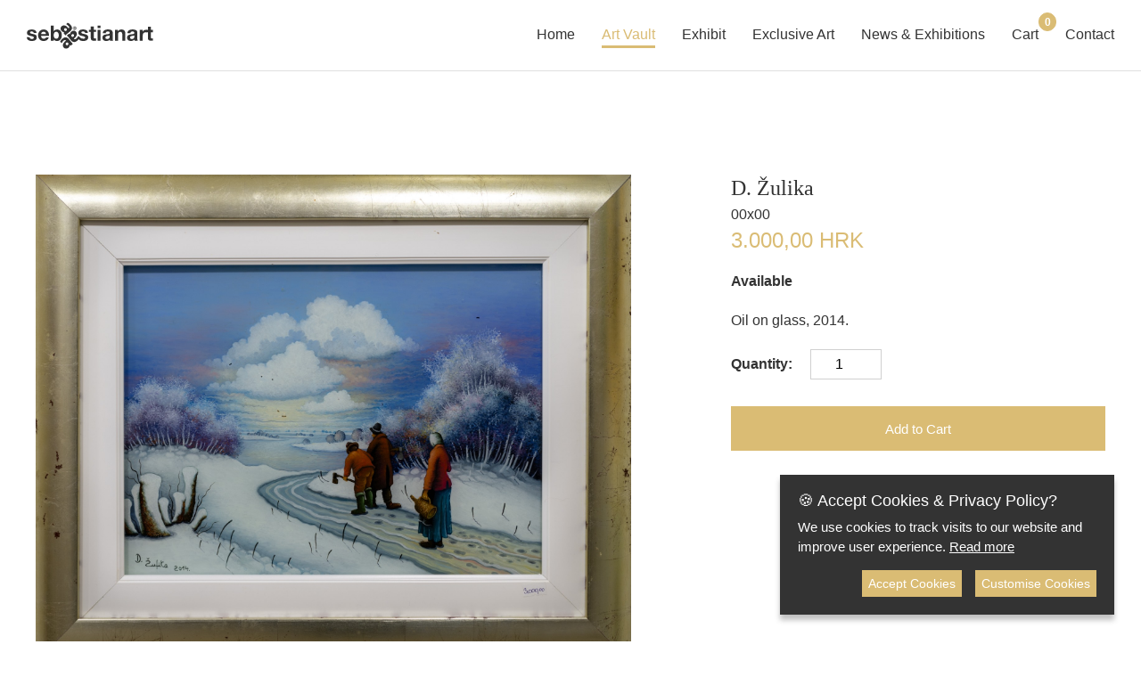

--- FILE ---
content_type: text/html; charset=utf-8
request_url: https://www.sebastianart.net/art-shop/paintings/95
body_size: 8343
content:

<!DOCTYPE html>
<html lang="en">
<head>

	<!-- Meta -->
	<meta charset="utf-8" />
	<meta name="viewport" content="width=device-width, initial-scale=1, shrink-to-fit=no">
	<meta name="description" content="Oil on glass, 2014." />
	<meta name="robots" content="index, follow">
			<link rel="canonical" href="https://www.sebastianart.net/art-shop/paintings/95">
	<meta name="author" content="Orko I.T.">
	<title>D. &#x17D;ulika Painting | Croatian Naive Art | Naive Art Gallery</title>

			<!-- Open graph -->
			<meta property="og:type" content="website">
			<meta property="og:image" content="https://www.sebastianart.net/images/default/shop/big/Grupa2/00007.jpg">
			<meta property="og:title" content="D. &#x17D;ulika Painting | Croatian Naive Art | Naive Art Gallery">
			<meta property="og:description" content="Oil on glass, 2014.">
			<meta property="og:url" content="http://www.sebastianart.net/art-shop/paintings/95">

	<!-- Favico -->
	<link rel="icon" href="/favicon.png" type="image/x-icon" />

	<!-- Styles -->
	<link rel='dns-prefetch' href='//fonts.googleapis.com' />
	<link href="https://fonts.googleapis.com/css?family=Frank+Ruhl+Libre:400,900" rel="stylesheet">
	<link href="/styles/shop/bundle/shopitem.min.css?v=rIgejGlgpzEwwOlaY-n-uFgo0WWLhLUDyMnbsFkj-rY" rel="stylesheet" />

	<!-- Global site tag (gtag.js) - Google Analytics -->
	<script async src="https://www.googletagmanager.com/gtag/js?id=UA-136029449-1" nonce="5P8YVLoriJWse7&#x2B;g5K1yzr8OgTqbHJPH&#x2B;XrU27/FJpY="></script>
	<script nonce="5P8YVLoriJWse7&#x2B;g5K1yzr8OgTqbHJPH&#x2B;XrU27/FJpY=">
		window.dataLayer = window.dataLayer || [];
		function gtag() { dataLayer.push(arguments); }
		gtag('js', new Date());
		gtag('config', 'UA-136029449-1');
	</script>

	<!-- Script specific -->
	<script src="/scripts/shop/bundle/shopitem.min.js?v=c9fNH1VAauWVAXrZybeuwb-h2CPa7UmweZ-wm7QOddY"></script>

</head>

<body>

	<!-- Render message box -->
	

<!-- Message box ok -->
<div class="message-box">
	<div class="message-box-content">
		<p class="message-title h2"></p>
		<p class="message-content"></p>
		<div class="art-button ok"><p class="white">OK</p></div>
	</div>
</div>

<!-- Message box cart -->
<div class="message-box-cart">
	<div class="message-box-content">
		<p class="message-title h2"></p>
		<p class="message-content"></p>
		<div class="art-button vc"><p class="white">View cart</p></div>
		<div class="art-button cs dark-border"><p class="white">Continue shopping</p></div>
	</div>
</div>

	<!-- Render navigation bar -->
	

<!-- Global desktop menu -->
<nav class="izbornik-desktop">

	<!-- Vidljivi izbornik -->
	<div class="izbornik-inner">

		<!-- Logo -->
		<div class="izbornik-logo">

			<!-- Logo link -->
			<a href="/">

				<!-- Svg logo -->
				<svg width="142px" height="30px" viewBox="0 0 142 30" version="1.1" xmlns="http://www.w3.org/2000/svg" xmlns:xlink="http://www.w3.org/1999/xlink">
					<title>Sebatian Art Gallery</title>
					<defs>
						<polygon id="path-1" points="0.8485 0.0563 8.733 0.0563 8.733 16.1553 0.8485 16.1553"></polygon>
						<polygon id="path-3" points="0 0.4045 11.3749 0.4045 11.3749 13.3455 0 13.3455"></polygon>
						<polygon id="path-5" points="0 29.36 141.733 29.36 141.733 0 0 0"></polygon>
					</defs>
					<g id="Page-1" stroke="none" stroke-width="1" fill="none" fill-rule="evenodd">
						<g id="Shop-2-1920" transform="translate(-30.000000, -37.000000)">
							<g id="logo" transform="translate(30.000000, 37.310992)">
								<path d="M112.9305,11.8722 C113.1205,8.7142 115.9465,7.7642 118.7015,7.7642 C121.1465,7.7642 124.0915,8.3102 124.0915,11.2552 L124.0915,17.6432 C124.0915,18.7582 124.2095,19.8742 124.5185,20.3722 L121.0995,20.3722 C120.9805,19.9932 120.8855,19.5892 120.8625,19.1862 C119.7935,20.3022 118.2255,20.7052 116.7295,20.7052 C114.4035,20.7052 112.5505,19.5412 112.5505,17.0252 C112.5505,14.2472 114.6395,13.6062 116.7295,13.2972 C118.7965,13.0122 120.7185,13.0602 120.7185,11.6822 C120.7185,10.2342 119.7215,10.0202 118.5345,10.0202 C117.2525,10.0202 116.4205,10.5422 116.3015,11.8722 L112.9305,11.8722 Z M120.7185,14.3662 C120.1495,14.8642 118.9625,14.8882 117.9165,15.0782 C116.8725,15.2922 115.9225,15.6482 115.9225,16.8822 C115.9225,18.1412 116.8965,18.4502 117.9895,18.4502 C120.6245,18.4502 120.7185,16.3602 120.7185,15.6242 L120.7185,14.3662 Z" id="Fill-1" fill="#FFFFFF"></path>
								<path d="M126.702,8.0963 L129.908,8.0963 L129.908,10.3763 L129.955,10.3763 C130.573,8.8323 132.235,8.0963 133.874,8.0963 L134.609,8.0963 L134.609,10.8983 L133.398,10.8983 C130.93,10.8983 130.074,12.6793 130.074,14.8403 L130.074,20.3733 L126.702,20.3733 L126.702,8.0963 Z" id="Fill-3" fill="#FFFFFF"></path>
								<g id="Group-7" transform="translate(133.000000, 4.360000)">
									<mask id="mask-2" fill="white">
										<use xlink:href="#path-1"></use>
									</mask>
									<g id="Clip-6"></g>
									<path d="M6.2625,3.7363 L8.7335,3.7363 L8.7335,6.5383 L6.2625,6.5383 L6.2625,12.0713 C6.2625,13.2123 6.5485,13.4963 7.6875,13.4963 C8.0435,13.4963 8.3765,13.4723 8.7335,13.4013 L8.7335,16.0363 C8.1625,16.1323 7.4265,16.1553 6.7615,16.1553 C4.6965,16.1553 2.8905,15.6803 2.8905,13.2343 L2.8905,6.5383 L0.8485,6.5383 L0.8485,3.7363 L2.8905,3.7363 L2.8905,0.0563 L6.2625,0.0563 L6.2625,3.7363 Z" id="Fill-5" fill="#FFFFFF" mask="url(#mask-2)"></path>
								</g>
								<path d="M53.7581,4.3263 C54.8261,4.3263 55.7771,5.0943 55.7771,6.2873 C55.7771,7.4863 54.8261,8.2603 53.7581,8.2603 C52.6911,8.2603 51.7391,7.4863 51.7391,6.2873 C51.7391,5.0943 52.6911,4.3263 53.7581,4.3263 Z M53.7581,7.8393 C54.5731,7.8393 55.2411,7.1873 55.2411,6.2873 C55.2411,5.3943 54.5731,4.7473 53.7581,4.7473 C52.9321,4.7473 52.2751,5.3943 52.2751,6.2873 C52.2751,7.1873 52.9321,7.8393 53.7581,7.8393 Z M52.9751,5.1833 L53.8051,5.1833 C54.3581,5.1833 54.6681,5.3563 54.6681,5.8353 C54.6681,6.2403 54.4151,6.3983 54.0891,6.4243 L54.6781,7.3863 L54.2211,7.3863 L53.6851,6.4453 L53.4111,6.4453 L53.4111,7.3863 L52.9751,7.3863 L52.9751,5.1833 Z M53.4111,6.1043 L53.8001,6.1043 C54.0471,6.1043 54.2311,6.0663 54.2311,5.7983 C54.2311,5.5623 53.9791,5.5253 53.7791,5.5253 L53.4111,5.5253 L53.4111,6.1043 Z" id="Fill-8" fill="#FFFFFF"></path>
								<g id="Group-12" transform="translate(0.000000, 7.360000)">
									<mask id="mask-4" fill="white">
										<use xlink:href="#path-3"></use>
									</mask>
									<g id="Clip-11"></g>
									<path d="M3.2059,9.0235 C3.2299,10.4965 4.4649,11.0895 5.7939,11.0895 C6.7679,11.0895 8.0029,10.7105 8.0029,9.5225 C8.0029,8.5025 6.6019,8.1465 4.1799,7.6235 C2.2329,7.1955 0.2849,6.5065 0.2849,4.3455 C0.2849,1.2115 2.9919,0.4045 5.6279,0.4045 C8.3119,0.4045 10.7809,1.3075 11.0419,4.3215 L7.8369,4.3215 C7.7419,3.0165 6.7439,2.6605 5.5329,2.6605 C4.7729,2.6605 3.6569,2.8025 3.6569,3.7995 C3.6569,5.0105 5.5569,5.1765 7.4799,5.6275 C9.4509,6.0805 11.3749,6.7925 11.3749,9.0725 C11.3749,12.3005 8.5729,13.3455 5.7709,13.3455 C2.9209,13.3455 0.1429,12.2775 -0.0001,9.0235 L3.2059,9.0235 Z" id="Fill-10" fill="#FFFFFF" mask="url(#mask-4)"></path>
								</g>
								<path d="M16.1224,15.0544 C16.2174,17.1914 17.2624,18.1644 19.1384,18.1644 C20.4924,18.1644 21.5844,17.3334 21.7974,16.5744 L24.7664,16.5744 C23.8164,19.4714 21.7974,20.7054 19.0194,20.7054 C15.1494,20.7054 12.7504,18.0464 12.7504,14.2474 C12.7504,10.5664 15.2914,7.7644 19.0194,7.7644 C23.1984,7.7644 25.2174,11.2794 24.9794,15.0544 L16.1224,15.0544 Z M21.6074,12.9174 C21.2994,11.2074 20.5624,10.3054 18.9244,10.3054 C16.7874,10.3054 16.1704,11.9674 16.1224,12.9174 L21.6074,12.9174 Z" id="Fill-13" fill="#FFFFFF"></path>
								<path d="M26.9735,3.4186 L30.3455,3.4186 L30.3455,9.5926 L30.3925,9.5926 C31.2235,8.3336 32.7435,7.7646 34.2635,7.7646 C36.7095,7.7646 39.3455,9.7346 39.3455,14.2236 C39.3455,18.7346 36.7095,20.7056 34.2635,20.7056 C32.4585,20.7056 30.9625,20.1596 30.2265,18.8066 L30.1785,18.8066 L30.1785,20.3736 L26.9735,20.3736 L26.9735,3.4186 Z M33.0995,10.3046 C31.1055,10.3046 30.2265,12.1806 30.2265,14.2466 C30.2265,16.2886 31.1055,18.1646 33.0995,18.1646 C35.0945,18.1646 35.9735,16.2886 35.9735,14.2466 C35.9735,12.1806 35.0945,10.3046 33.0995,10.3046 Z" id="Fill-15" fill="#FFFFFF"></path>
								<path d="M59.8582,16.7165 C61.1122,17.8865 61.9032,17.9875 63.1532,18.0915 C64.2352,18.1835 65.6062,18.0705 65.6062,16.8825 C65.6062,15.8625 64.2052,15.5065 61.7832,14.9835 C59.8352,14.5555 57.8882,13.8665 57.8882,11.7055 C57.8882,8.5715 60.5952,7.7645 63.2312,7.7645 C65.9142,7.7645 68.3842,8.6675 68.6452,11.6815 L65.4392,11.6815 C65.3442,10.3765 64.3472,10.0205 63.1362,10.0205 C62.3762,10.0205 61.2602,10.1625 61.2602,11.1595 C61.2602,12.3705 63.1602,12.5365 65.0832,12.9875 C67.0542,13.4405 68.9772,14.1525 68.9772,16.4325 C68.9772,19.6605 66.1752,20.7055 63.3742,20.7055 C60.5242,20.7055 57.7462,19.6375 57.6032,16.3835 L59.8582,16.7165 Z" id="Fill-17" fill="#FFFFFF"></path>
								<path d="M75.2215,8.0963 L77.6905,8.0963 L77.6905,10.3523 L75.2215,10.3523 L75.2215,16.4313 C75.2215,17.5723 75.5065,17.8563 76.6465,17.8563 C77.0025,17.8563 77.3345,17.8323 77.6905,17.7613 L77.6905,20.3973 C77.1215,20.4923 76.3845,20.5153 75.7195,20.5153 C73.6545,20.5153 71.8495,20.0413 71.8495,17.5953 L71.8495,10.3523 L69.8075,10.3523 L69.8075,8.0963 L71.8495,8.0963 L71.8495,4.4163 L75.2215,4.4163 L75.2215,8.0963 Z" id="Fill-19" fill="#FFFFFF"></path>
								<mask id="mask-6" fill="white">
									<use xlink:href="#path-5"></use>
								</mask>
								<g id="Clip-22"></g>
								<path d="M79.399,6.197 L82.771,6.197 L82.771,3.419 L79.399,3.419 L79.399,6.197 Z M79.4,20.374 L82.772,20.374 L82.772,8.097 L79.4,8.097 L79.4,20.374 Z" id="Fill-21" fill="#FFFFFF" mask="url(#mask-6)"></path>
								<path d="M85.2879,11.8727 C85.4779,8.7147 88.3039,7.7647 91.0589,7.7647 C93.5049,7.7647 96.4489,8.3107 96.4489,11.2547 L96.4489,17.6427 C96.4489,18.7587 96.5679,19.8747 96.8759,20.3737 L93.4569,20.3737 C93.3379,19.9937 93.2429,19.5897 93.2189,19.1847 C92.1509,20.3027 90.5839,20.7057 89.0879,20.7057 C86.7609,20.7057 84.9089,19.5427 84.9089,17.0247 C84.9089,14.2467 86.9979,13.6057 89.0879,13.2977 C91.1539,13.0117 93.0769,13.0597 93.0769,11.6827 C93.0769,10.2347 92.0799,10.0207 90.8919,10.0207 C89.6099,10.0207 88.7789,10.5427 88.6599,11.8727 L85.2879,11.8727 Z M93.0769,14.3657 C92.5069,14.8647 91.3199,14.8877 90.2749,15.0777 C89.2299,15.2917 88.2799,15.6477 88.2799,16.8827 C88.2799,18.1417 89.2539,18.4497 90.3469,18.4497 C92.9819,18.4497 93.0769,16.3607 93.0769,15.6247 L93.0769,14.3657 Z" id="Fill-23" fill="#FFFFFF" mask="url(#mask-6)"></path>
								<path d="M99.0594,8.0963 L102.2654,8.0963 L102.2654,9.8063 L102.3364,9.8063 C103.1914,8.4293 104.6634,7.7643 106.0884,7.7643 C109.6744,7.7643 110.5774,9.7823 110.5774,12.8223 L110.5774,20.3733 L107.2054,20.3733 L107.2054,13.4393 C107.2054,11.4213 106.6104,10.4233 105.0434,10.4233 C103.2144,10.4233 102.4314,11.4443 102.4314,13.9373 L102.4314,20.3733 L99.0594,20.3733 L99.0594,8.0963 Z" id="Fill-24" fill="#FFFFFF" mask="url(#mask-6)"></path>
								<path d="M49.866,21.9069 L47.333,18.7329 C45.63,16.5979 43.262,15.5729 40.236,17.9859 C38.584,19.3039 37.711,20.7609 37.361,21.6169 L39.317,23.0029 C39.63,22.1769 40.362,21.0749 41.29,20.3349 C42.682,19.2239 43.491,19.7049 43.875,20.1859 L43.964,20.2979 C40.753,22.8589 39.526,25.6619 41.406,28.0179 C42.561,29.4679 44.723,29.9289 46.561,28.4639 C47.637,27.6039 48.254,26.4739 48.271,25.2759 L48.326,25.2309 L49.219,26.0089 L51.762,23.9789 C51.251,23.5659 50.547,22.7609 49.866,21.9069 M46.552,24.7049 C46.098,25.4749 45.143,25.7549 44.418,25.3289 C43.693,24.9009 43.474,23.9299 43.928,23.1599 C44.382,22.3879 45.337,22.1089 46.062,22.5359 C46.786,22.9629 47.006,23.9329 46.552,24.7049" id="Fill-25" fill="#FFFFFF" mask="url(#mask-6)"></path>
								<path d="M46.9349,16.5602 L49.4679,19.7342 C51.1709,21.8692 53.5389,22.8952 56.5649,20.4822 C58.2169,19.1642 59.0219,18.0442 59.8579,16.7162 L57.8499,14.9352 C57.5369,15.7612 56.4389,17.3912 55.5109,18.1322 C54.1189,19.2432 53.3109,18.7632 52.9259,18.2812 L52.8369,18.1692 C56.0479,15.6072 57.2749,12.8062 55.3949,10.4492 C54.2399,9.0002 52.0779,8.5382 50.2409,10.0032 C49.1639,10.8632 48.5469,11.9932 48.5299,13.1902 L48.4749,13.2352 L47.5819,12.4582 L45.0389,14.4892 C45.5499,14.9002 46.2539,15.7062 46.9349,16.5602 M50.2489,13.7632 C50.7029,12.9922 51.6589,12.7122 52.3829,13.1402 C53.1079,13.5652 53.3269,14.5372 52.8729,15.3082 C52.4189,16.0802 51.4639,16.3592 50.7389,15.9312 C50.0149,15.5042 49.7949,14.5342 50.2489,13.7632" id="Fill-26" fill="#FFFFFF" mask="url(#mask-6)"></path>
								<path d="M45.4315,12.505 L48.6055,9.972 C50.7405,8.269 51.7665,5.901 49.3525,2.876 C48.0345,1.224 46.5785,0.35 45.7215,0 L44.3365,1.957 C45.1625,2.269 46.2635,3.001 47.0035,3.929 C48.1145,5.321 47.6345,6.129 47.1525,6.514 L47.0415,6.603 C44.4795,3.392 41.6765,2.165 39.3195,4.046 C37.8715,5.201 37.4085,7.362 38.8755,9.2 C39.7345,10.276 40.8645,10.893 42.0625,10.91 L42.1065,10.965 L41.3305,11.858 L43.3595,14.401 C43.7725,13.89 44.5775,13.186 45.4315,12.505 M42.6345,9.191 C41.8635,8.737 41.5845,7.782 42.0105,7.057 C42.4365,6.332 43.4085,6.113 44.1795,6.567 C44.9505,7.021 45.2295,7.976 44.8025,8.701 C44.3765,9.426 43.4055,9.645 42.6345,9.191" id="Fill-27" fill="#FFFFFF" mask="url(#mask-6)"></path>
							</g>
						</g>
					</g>
				</svg>

			</a>

		</div>

		<!-- Linkovi -->
		<div class="izbornik-linkovi">
			<a class="" href="/">Home</a>
			<a class="active" href="/art-shop">Art Vault</a>
			<a class="" href="/exhibit">Exhibit</a>
			<a class="" href="/exclusive-art">Exclusive Art</a>
			<a class="" href="/news-and-exhibitions">News &amp; Exhibitions</a>
			<a class="" href="/cart">
				Cart  <p class="cart-number">0</p>			</a>
			<a class="" href="/contact">Contact</a>


		</div>

	</div>

</nav>

<!-- Global desktop mobile -->
<nav class="izbornik-mobile">

	<!-- Vidljivi izbornik -->
	<div class="izbornik-inner">

		<!-- Linkovi -->
		<div class="izbornik-linkovi">
			<a class="" href="/">Home</a>
			<a class="active" href="/art-shop">Shop</a>
			<a class="" href="/exhibit">Exhibit</a>
			<a class="" href="/exclusive-art">Exclusive Art</a>
			<a class="" href="/news-and-exhibitions">News &amp; Exhibitions</a>
			<a class="" href="/cart">Cart</a>
			<a class="" href="/contact">Contact</a>


			<!-- Svg close -->
			<a class="svg-close">
				<svg width="18px" height="18px" viewBox="0 0 18 18" version="1.1" xmlns="http://www.w3.org/2000/svg" xmlns:xlink="http://www.w3.org/1999/xlink">
					<title>Close menu</title>
					<defs></defs>
					<g id="Page-1" stroke="none" stroke-width="1" fill="none" fill-rule="evenodd">
						<g id="Navigation-360" transform="translate(-325.000000, -28.000000)" fill="#FFFFFF" fill-rule="nonzero">
							<g id="ic_close-" transform="translate(325.000000, 28.000000)">
								<path d="M10.909125,9 L16.678125,3.231 L17.8678125,2.0413125 C18.0433125,1.8658125 18.0433125,1.580625 17.8678125,1.405125 L16.594875,0.1321875 C16.419375,-0.0433125 16.1341875,-0.0433125 15.9586875,0.1321875 L9,7.090875 L2.0413125,0.131625 C1.8658125,-0.043875 1.580625,-0.043875 1.405125,0.131625 L0.131625,1.4045625 C-0.043875,1.5800625 -0.043875,1.86525 0.131625,2.04075 L7.090875,9 L0.131625,15.9586875 C-0.043875,16.1341875 -0.043875,16.419375 0.131625,16.594875 L1.4045625,17.8678125 C1.5800625,18.0433125 1.86525,18.0433125 2.04075,17.8678125 L9,10.909125 L14.769,16.678125 L15.9586875,17.8678125 C16.1341875,18.0433125 16.419375,18.0433125 16.594875,17.8678125 L17.8678125,16.594875 C18.0433125,16.419375 18.0433125,16.1341875 17.8678125,15.9586875 L10.909125,9 Z" id="Shape"></path>
							</g>
						</g>
					</g>
				</svg>
			</a>

		</div>

		<!-- Logo -->
		<a href="/">
			<svg class="izbornik-logo" width="142px" height="30px" viewBox="0 0 142 30" version="1.1" xmlns="http://www.w3.org/2000/svg" xmlns:xlink="http://www.w3.org/1999/xlink">
				<title>Sebastian Art Gallery</title>
				<defs>
					<polygon id="path-1" points="0.8485 0.0563 8.733 0.0563 8.733 16.1553 0.8485 16.1553"></polygon>
					<polygon id="path-3" points="0 0.4045 11.3749 0.4045 11.3749 13.3455 0 13.3455"></polygon>
					<polygon id="path-5" points="0 29.36 141.733 29.36 141.733 0 0 0"></polygon>
				</defs>
				<g id="Page-1" stroke="none" stroke-width="1" fill="none" fill-rule="evenodd">
					<g id="Shop-2-1920" transform="translate(-30.000000, -37.000000)">
						<g id="logo" transform="translate(30.000000, 37.310992)">
							<path d="M112.9305,11.8722 C113.1205,8.7142 115.9465,7.7642 118.7015,7.7642 C121.1465,7.7642 124.0915,8.3102 124.0915,11.2552 L124.0915,17.6432 C124.0915,18.7582 124.2095,19.8742 124.5185,20.3722 L121.0995,20.3722 C120.9805,19.9932 120.8855,19.5892 120.8625,19.1862 C119.7935,20.3022 118.2255,20.7052 116.7295,20.7052 C114.4035,20.7052 112.5505,19.5412 112.5505,17.0252 C112.5505,14.2472 114.6395,13.6062 116.7295,13.2972 C118.7965,13.0122 120.7185,13.0602 120.7185,11.6822 C120.7185,10.2342 119.7215,10.0202 118.5345,10.0202 C117.2525,10.0202 116.4205,10.5422 116.3015,11.8722 L112.9305,11.8722 Z M120.7185,14.3662 C120.1495,14.8642 118.9625,14.8882 117.9165,15.0782 C116.8725,15.2922 115.9225,15.6482 115.9225,16.8822 C115.9225,18.1412 116.8965,18.4502 117.9895,18.4502 C120.6245,18.4502 120.7185,16.3602 120.7185,15.6242 L120.7185,14.3662 Z" id="Fill-1" fill="#FFFFFF"></path>
							<path d="M126.702,8.0963 L129.908,8.0963 L129.908,10.3763 L129.955,10.3763 C130.573,8.8323 132.235,8.0963 133.874,8.0963 L134.609,8.0963 L134.609,10.8983 L133.398,10.8983 C130.93,10.8983 130.074,12.6793 130.074,14.8403 L130.074,20.3733 L126.702,20.3733 L126.702,8.0963 Z" id="Fill-3" fill="#FFFFFF"></path>
							<g id="Group-7" transform="translate(133.000000, 4.360000)">
								<mask id="mask-2" fill="white">
									<use xlink:href="#path-1"></use>
								</mask>
								<g id="Clip-6"></g>
								<path d="M6.2625,3.7363 L8.7335,3.7363 L8.7335,6.5383 L6.2625,6.5383 L6.2625,12.0713 C6.2625,13.2123 6.5485,13.4963 7.6875,13.4963 C8.0435,13.4963 8.3765,13.4723 8.7335,13.4013 L8.7335,16.0363 C8.1625,16.1323 7.4265,16.1553 6.7615,16.1553 C4.6965,16.1553 2.8905,15.6803 2.8905,13.2343 L2.8905,6.5383 L0.8485,6.5383 L0.8485,3.7363 L2.8905,3.7363 L2.8905,0.0563 L6.2625,0.0563 L6.2625,3.7363 Z" id="Fill-5" fill="#FFFFFF" mask="url(#mask-2)"></path>
							</g>
							<path d="M53.7581,4.3263 C54.8261,4.3263 55.7771,5.0943 55.7771,6.2873 C55.7771,7.4863 54.8261,8.2603 53.7581,8.2603 C52.6911,8.2603 51.7391,7.4863 51.7391,6.2873 C51.7391,5.0943 52.6911,4.3263 53.7581,4.3263 Z M53.7581,7.8393 C54.5731,7.8393 55.2411,7.1873 55.2411,6.2873 C55.2411,5.3943 54.5731,4.7473 53.7581,4.7473 C52.9321,4.7473 52.2751,5.3943 52.2751,6.2873 C52.2751,7.1873 52.9321,7.8393 53.7581,7.8393 Z M52.9751,5.1833 L53.8051,5.1833 C54.3581,5.1833 54.6681,5.3563 54.6681,5.8353 C54.6681,6.2403 54.4151,6.3983 54.0891,6.4243 L54.6781,7.3863 L54.2211,7.3863 L53.6851,6.4453 L53.4111,6.4453 L53.4111,7.3863 L52.9751,7.3863 L52.9751,5.1833 Z M53.4111,6.1043 L53.8001,6.1043 C54.0471,6.1043 54.2311,6.0663 54.2311,5.7983 C54.2311,5.5623 53.9791,5.5253 53.7791,5.5253 L53.4111,5.5253 L53.4111,6.1043 Z" id="Fill-8" fill="#FFFFFF"></path>
							<g id="Group-12" transform="translate(0.000000, 7.360000)">
								<mask id="mask-4" fill="white">
									<use xlink:href="#path-3"></use>
								</mask>
								<g id="Clip-11"></g>
								<path d="M3.2059,9.0235 C3.2299,10.4965 4.4649,11.0895 5.7939,11.0895 C6.7679,11.0895 8.0029,10.7105 8.0029,9.5225 C8.0029,8.5025 6.6019,8.1465 4.1799,7.6235 C2.2329,7.1955 0.2849,6.5065 0.2849,4.3455 C0.2849,1.2115 2.9919,0.4045 5.6279,0.4045 C8.3119,0.4045 10.7809,1.3075 11.0419,4.3215 L7.8369,4.3215 C7.7419,3.0165 6.7439,2.6605 5.5329,2.6605 C4.7729,2.6605 3.6569,2.8025 3.6569,3.7995 C3.6569,5.0105 5.5569,5.1765 7.4799,5.6275 C9.4509,6.0805 11.3749,6.7925 11.3749,9.0725 C11.3749,12.3005 8.5729,13.3455 5.7709,13.3455 C2.9209,13.3455 0.1429,12.2775 -0.0001,9.0235 L3.2059,9.0235 Z" id="Fill-10" fill="#FFFFFF" mask="url(#mask-4)"></path>
							</g>
							<path d="M16.1224,15.0544 C16.2174,17.1914 17.2624,18.1644 19.1384,18.1644 C20.4924,18.1644 21.5844,17.3334 21.7974,16.5744 L24.7664,16.5744 C23.8164,19.4714 21.7974,20.7054 19.0194,20.7054 C15.1494,20.7054 12.7504,18.0464 12.7504,14.2474 C12.7504,10.5664 15.2914,7.7644 19.0194,7.7644 C23.1984,7.7644 25.2174,11.2794 24.9794,15.0544 L16.1224,15.0544 Z M21.6074,12.9174 C21.2994,11.2074 20.5624,10.3054 18.9244,10.3054 C16.7874,10.3054 16.1704,11.9674 16.1224,12.9174 L21.6074,12.9174 Z" id="Fill-13" fill="#FFFFFF"></path>
							<path d="M26.9735,3.4186 L30.3455,3.4186 L30.3455,9.5926 L30.3925,9.5926 C31.2235,8.3336 32.7435,7.7646 34.2635,7.7646 C36.7095,7.7646 39.3455,9.7346 39.3455,14.2236 C39.3455,18.7346 36.7095,20.7056 34.2635,20.7056 C32.4585,20.7056 30.9625,20.1596 30.2265,18.8066 L30.1785,18.8066 L30.1785,20.3736 L26.9735,20.3736 L26.9735,3.4186 Z M33.0995,10.3046 C31.1055,10.3046 30.2265,12.1806 30.2265,14.2466 C30.2265,16.2886 31.1055,18.1646 33.0995,18.1646 C35.0945,18.1646 35.9735,16.2886 35.9735,14.2466 C35.9735,12.1806 35.0945,10.3046 33.0995,10.3046 Z" id="Fill-15" fill="#FFFFFF"></path>
							<path d="M59.8582,16.7165 C61.1122,17.8865 61.9032,17.9875 63.1532,18.0915 C64.2352,18.1835 65.6062,18.0705 65.6062,16.8825 C65.6062,15.8625 64.2052,15.5065 61.7832,14.9835 C59.8352,14.5555 57.8882,13.8665 57.8882,11.7055 C57.8882,8.5715 60.5952,7.7645 63.2312,7.7645 C65.9142,7.7645 68.3842,8.6675 68.6452,11.6815 L65.4392,11.6815 C65.3442,10.3765 64.3472,10.0205 63.1362,10.0205 C62.3762,10.0205 61.2602,10.1625 61.2602,11.1595 C61.2602,12.3705 63.1602,12.5365 65.0832,12.9875 C67.0542,13.4405 68.9772,14.1525 68.9772,16.4325 C68.9772,19.6605 66.1752,20.7055 63.3742,20.7055 C60.5242,20.7055 57.7462,19.6375 57.6032,16.3835 L59.8582,16.7165 Z" id="Fill-17" fill="#FFFFFF"></path>
							<path d="M75.2215,8.0963 L77.6905,8.0963 L77.6905,10.3523 L75.2215,10.3523 L75.2215,16.4313 C75.2215,17.5723 75.5065,17.8563 76.6465,17.8563 C77.0025,17.8563 77.3345,17.8323 77.6905,17.7613 L77.6905,20.3973 C77.1215,20.4923 76.3845,20.5153 75.7195,20.5153 C73.6545,20.5153 71.8495,20.0413 71.8495,17.5953 L71.8495,10.3523 L69.8075,10.3523 L69.8075,8.0963 L71.8495,8.0963 L71.8495,4.4163 L75.2215,4.4163 L75.2215,8.0963 Z" id="Fill-19" fill="#FFFFFF"></path>
							<mask id="mask-6" fill="white">
								<use xlink:href="#path-5"></use>
							</mask>
							<g id="Clip-22"></g>
							<path d="M79.399,6.197 L82.771,6.197 L82.771,3.419 L79.399,3.419 L79.399,6.197 Z M79.4,20.374 L82.772,20.374 L82.772,8.097 L79.4,8.097 L79.4,20.374 Z" id="Fill-21" fill="#FFFFFF" mask="url(#mask-6)"></path>
							<path d="M85.2879,11.8727 C85.4779,8.7147 88.3039,7.7647 91.0589,7.7647 C93.5049,7.7647 96.4489,8.3107 96.4489,11.2547 L96.4489,17.6427 C96.4489,18.7587 96.5679,19.8747 96.8759,20.3737 L93.4569,20.3737 C93.3379,19.9937 93.2429,19.5897 93.2189,19.1847 C92.1509,20.3027 90.5839,20.7057 89.0879,20.7057 C86.7609,20.7057 84.9089,19.5427 84.9089,17.0247 C84.9089,14.2467 86.9979,13.6057 89.0879,13.2977 C91.1539,13.0117 93.0769,13.0597 93.0769,11.6827 C93.0769,10.2347 92.0799,10.0207 90.8919,10.0207 C89.6099,10.0207 88.7789,10.5427 88.6599,11.8727 L85.2879,11.8727 Z M93.0769,14.3657 C92.5069,14.8647 91.3199,14.8877 90.2749,15.0777 C89.2299,15.2917 88.2799,15.6477 88.2799,16.8827 C88.2799,18.1417 89.2539,18.4497 90.3469,18.4497 C92.9819,18.4497 93.0769,16.3607 93.0769,15.6247 L93.0769,14.3657 Z" id="Fill-23" fill="#FFFFFF" mask="url(#mask-6)"></path>
							<path d="M99.0594,8.0963 L102.2654,8.0963 L102.2654,9.8063 L102.3364,9.8063 C103.1914,8.4293 104.6634,7.7643 106.0884,7.7643 C109.6744,7.7643 110.5774,9.7823 110.5774,12.8223 L110.5774,20.3733 L107.2054,20.3733 L107.2054,13.4393 C107.2054,11.4213 106.6104,10.4233 105.0434,10.4233 C103.2144,10.4233 102.4314,11.4443 102.4314,13.9373 L102.4314,20.3733 L99.0594,20.3733 L99.0594,8.0963 Z" id="Fill-24" fill="#FFFFFF" mask="url(#mask-6)"></path>
							<path d="M49.866,21.9069 L47.333,18.7329 C45.63,16.5979 43.262,15.5729 40.236,17.9859 C38.584,19.3039 37.711,20.7609 37.361,21.6169 L39.317,23.0029 C39.63,22.1769 40.362,21.0749 41.29,20.3349 C42.682,19.2239 43.491,19.7049 43.875,20.1859 L43.964,20.2979 C40.753,22.8589 39.526,25.6619 41.406,28.0179 C42.561,29.4679 44.723,29.9289 46.561,28.4639 C47.637,27.6039 48.254,26.4739 48.271,25.2759 L48.326,25.2309 L49.219,26.0089 L51.762,23.9789 C51.251,23.5659 50.547,22.7609 49.866,21.9069 M46.552,24.7049 C46.098,25.4749 45.143,25.7549 44.418,25.3289 C43.693,24.9009 43.474,23.9299 43.928,23.1599 C44.382,22.3879 45.337,22.1089 46.062,22.5359 C46.786,22.9629 47.006,23.9329 46.552,24.7049" id="Fill-25" fill="#FFFFFF" mask="url(#mask-6)"></path>
							<path d="M46.9349,16.5602 L49.4679,19.7342 C51.1709,21.8692 53.5389,22.8952 56.5649,20.4822 C58.2169,19.1642 59.0219,18.0442 59.8579,16.7162 L57.8499,14.9352 C57.5369,15.7612 56.4389,17.3912 55.5109,18.1322 C54.1189,19.2432 53.3109,18.7632 52.9259,18.2812 L52.8369,18.1692 C56.0479,15.6072 57.2749,12.8062 55.3949,10.4492 C54.2399,9.0002 52.0779,8.5382 50.2409,10.0032 C49.1639,10.8632 48.5469,11.9932 48.5299,13.1902 L48.4749,13.2352 L47.5819,12.4582 L45.0389,14.4892 C45.5499,14.9002 46.2539,15.7062 46.9349,16.5602 M50.2489,13.7632 C50.7029,12.9922 51.6589,12.7122 52.3829,13.1402 C53.1079,13.5652 53.3269,14.5372 52.8729,15.3082 C52.4189,16.0802 51.4639,16.3592 50.7389,15.9312 C50.0149,15.5042 49.7949,14.5342 50.2489,13.7632" id="Fill-26" fill="#FFFFFF" mask="url(#mask-6)"></path>
							<path d="M45.4315,12.505 L48.6055,9.972 C50.7405,8.269 51.7665,5.901 49.3525,2.876 C48.0345,1.224 46.5785,0.35 45.7215,0 L44.3365,1.957 C45.1625,2.269 46.2635,3.001 47.0035,3.929 C48.1145,5.321 47.6345,6.129 47.1525,6.514 L47.0415,6.603 C44.4795,3.392 41.6765,2.165 39.3195,4.046 C37.8715,5.201 37.4085,7.362 38.8755,9.2 C39.7345,10.276 40.8645,10.893 42.0625,10.91 L42.1065,10.965 L41.3305,11.858 L43.3595,14.401 C43.7725,13.89 44.5775,13.186 45.4315,12.505 M42.6345,9.191 C41.8635,8.737 41.5845,7.782 42.0105,7.057 C42.4365,6.332 43.4085,6.113 44.1795,6.567 C44.9505,7.021 45.2295,7.976 44.8025,8.701 C44.3765,9.426 43.4055,9.645 42.6345,9.191" id="Fill-27" fill="#FFFFFF" mask="url(#mask-6)"></path>
						</g>
					</g>
				</g>
			</svg>
		</a>

		<!-- Cart -->
		<a class="svg-cart" href="/cart">
			<p class="cart-number">0</p>
			<svg width="21px" height="26px" viewBox="0 0 21 26" version="1.1" xmlns="http://www.w3.org/2000/svg" xmlns:xlink="http://www.w3.org/1999/xlink">
				<title>Shopping cart</title>
				<defs></defs>
				<g id="Page-1" stroke="none" stroke-width="1" fill="none" fill-rule="evenodd">
					<g id="cart-360" transform="translate(-270.000000, -20.000000)" fill="#333333" fill-rule="nonzero">
						<g id="ic_cart" transform="translate(270.606018, 20.222222)">
							<path d="M18.1633065,5.4840302 C18.1433523,5.24574211 18.1243134,5.036389 18.1061898,4.85597087 L14.6214368,4.85597087 C14.5815284,2.17012368 12.4364524,0 9.80249859,0 C7.16854477,0 5.02346874,2.17012368 4.98356035,4.85597087 L1.50987287,4.85597087 C1.50987287,4.85597087 1.47162193,5.12659806 1.44169063,5.4840302 L0.0448969401,21.5837948 C0.0399083912,23.4781852 1.68114098,24.9691878 3.70150328,24.9691878 L15.9034939,24.9691878 C17.9238562,24.9691878 19.5650888,23.4781852 19.5650888,21.6450689 C19.5650888,21.6314525 19.097828,16.2444395 18.1633065,5.4840302 Z M9.80249859,1.37866681 C11.6931586,1.37866681 13.2346202,2.93094351 13.2745286,4.85597087 L6.33046855,4.85597087 C6.37037694,2.93094351 7.91183855,1.37866681 9.80249859,1.37866681 Z M15.9034939,23.590521 L3.70150328,23.590521 C2.43441186,23.590521 1.40677079,22.7326838 1.38681659,21.675706 L2.7237477,6.23974386 L4.9785718,6.23974386 L4.9785718,8.33327494 C4.9785718,8.33327494 6.32548,8.33327494 6.32548,8.33327494 L6.32548,6.23974386 L13.2745286,6.23974386 L13.2745286,8.33327494 C13.2745286,8.33327494 14.6214368,8.33327494 14.6214368,8.33327494 L14.6214368,6.23974386 L16.8762609,6.23974386 L18.2181806,21.675706 C18.1982264,22.7326838 17.1655968,23.590521 15.9034939,23.590521 Z" id="Shape"></path>
						</g>
					</g>
				</g>
			</svg>
		</a>

		<!-- Hamburger -->
		<a href="#">
			<svg class="hamburger" width="20px" height="15px" viewBox="0 0 20 15" version="1.1" xmlns="http://www.w3.org/2000/svg" xmlns:xlink="http://www.w3.org/1999/xlink">
				<title>Open Menu</title>
				<defs></defs>
				<g id="Page-1" stroke="none" stroke-width="1" fill="none" fill-rule="evenodd">
					<g id="Shop-2-filter-open-360" transform="translate(-323.000000, -29.000000)" fill="#FFFFFF" fill-rule="nonzero">
						<g id="hamburger-light" transform="translate(323.000000, 29.071681)">
							<rect id="Rectangle-path" x="0" y="0.00348320479" width="19.9900543" height="1.71373676"></rect>
							<rect id="Rectangle-path" x="0" y="6.41525048" width="19.9900543" height="1.71373676"></rect>
							<rect id="Rectangle-path" x="0" y="12.9312817" width="19.9900543" height="1.71437535"></rect>
						</g>
					</g>
				</g>
			</svg>
		</a>

	</div>

</nav>

	
	<!-- Render content -->
	

<!-- Artical ID and SKU for shopping cart -->
<input type="hidden" id="Code" name="Code" value="" />
<input type="hidden" id="ID" name="ID" value="95" />
<input name="__RequestVerificationToken" type="hidden" value="CfDJ8AnlgXCv9cRIltYKHNkH_yzgZWTR74nkRYf0RaZjFNXaWunPdjOlLg3NmAAeILFxkiOb4xjrA6Uwbs22GGIjI7a1iYt7ZPlEp0HAk3D3QriEcy2uTmeeZ34u4shS-JRgzDzJXoRWf2q-BRyHK35_VyY" />;

<!-- No header section -->
<section class="section dummy"></section>

<!-- Section detial -->
<section class="section detail">

	<!-- Main container -->
	<div class="section-container main-container">

		<!-- Item photo -->
		<img data-fancybox="main-photo" data-src="/images/default/shop/big/Grupa2/00007.jpg" src="/images/default/shop/big/Grupa2/00007.jpg" class="item-photo" alt="item photo" />

		<!-- Item details -->
		<div class="item-details">

			<!-- Genral info -->
			<h1 class="h2-title">D. &#x17D;ulika</h1>
			<p class="dimensions">00x00</p>
			<p class="price">3.000,00 HRK</p>
			<p class="availability bolder">Available</p>

			<!-- Text -->
			<p class="text">
				Oil on glass, 2014.
			</p>

			<!-- Quantity -->
			<div class="quantity">
				<p class="bolder">Quantity:</p> <input id="Quantity" type="number" value="1" min="1" max="1" step="1" />
			</div>

			<a href="#" class="art-button" id="btnAddToCart">Add to Cart</a>

		</div>

	</div>

	<!-- Additional container -->
	<div class="section-container additional-container">

		<!-- Title -->
		<p class="bolder">Additional information</p>

		<!-- Text -->
		<p class="text">
			Since most of the images are photographed in the frame with glass there is the possibility of visible reflections and artefacts from the room in which they are located.<br />
			<strong>The stated price represents the minimum amount for the donation.</strong>
		</p>

		<!-- Back to shop -->
		<a class="art-button dark" href="/art-shop/">Back to Art Vault</a>

	</div>

</section>

	<!-- Render footer -->
	
<!-- Section footer -->
<footer class="section information">

	<!-- Footer container -->
	<div class="section-container">

		<!-- Logo -->
		<a class="footer-section logo-footer-section" href="/">
			<svg class="logo" width="142px" height="30px" viewBox="0 0 142 30" version="1.1" xmlns="http://www.w3.org/2000/svg" xmlns:xlink="http://www.w3.org/1999/xlink">
				<title>Sebatian Art Gallery</title>
				<defs>
					<polygon id="path-1" points="0.8485 0.0563 8.733 0.0563 8.733 16.1553 0.8485 16.1553"></polygon>
					<polygon id="path-3" points="0 0.4045 11.3749 0.4045 11.3749 13.3455 0 13.3455"></polygon>
					<polygon id="path-5" points="0 29.36 141.733 29.36 141.733 0 0 0"></polygon>
				</defs>
				<g id="Page-1" stroke="none" stroke-width="1" fill="none" fill-rule="evenodd">
					<g id="Shop-2-1920" transform="translate(-30.000000, -37.000000)">
						<g id="logo" transform="translate(30.000000, 37.310992)">
							<path d="M112.9305,11.8722 C113.1205,8.7142 115.9465,7.7642 118.7015,7.7642 C121.1465,7.7642 124.0915,8.3102 124.0915,11.2552 L124.0915,17.6432 C124.0915,18.7582 124.2095,19.8742 124.5185,20.3722 L121.0995,20.3722 C120.9805,19.9932 120.8855,19.5892 120.8625,19.1862 C119.7935,20.3022 118.2255,20.7052 116.7295,20.7052 C114.4035,20.7052 112.5505,19.5412 112.5505,17.0252 C112.5505,14.2472 114.6395,13.6062 116.7295,13.2972 C118.7965,13.0122 120.7185,13.0602 120.7185,11.6822 C120.7185,10.2342 119.7215,10.0202 118.5345,10.0202 C117.2525,10.0202 116.4205,10.5422 116.3015,11.8722 L112.9305,11.8722 Z M120.7185,14.3662 C120.1495,14.8642 118.9625,14.8882 117.9165,15.0782 C116.8725,15.2922 115.9225,15.6482 115.9225,16.8822 C115.9225,18.1412 116.8965,18.4502 117.9895,18.4502 C120.6245,18.4502 120.7185,16.3602 120.7185,15.6242 L120.7185,14.3662 Z" id="Fill-1" fill="#FFFFFF"></path>
							<path d="M126.702,8.0963 L129.908,8.0963 L129.908,10.3763 L129.955,10.3763 C130.573,8.8323 132.235,8.0963 133.874,8.0963 L134.609,8.0963 L134.609,10.8983 L133.398,10.8983 C130.93,10.8983 130.074,12.6793 130.074,14.8403 L130.074,20.3733 L126.702,20.3733 L126.702,8.0963 Z" id="Fill-3" fill="#FFFFFF"></path>
							<g id="Group-7" transform="translate(133.000000, 4.360000)">
								<mask id="mask-2" fill="white">
									<use xlink:href="#path-1"></use>
								</mask>
								<g id="Clip-6"></g>
								<path d="M6.2625,3.7363 L8.7335,3.7363 L8.7335,6.5383 L6.2625,6.5383 L6.2625,12.0713 C6.2625,13.2123 6.5485,13.4963 7.6875,13.4963 C8.0435,13.4963 8.3765,13.4723 8.7335,13.4013 L8.7335,16.0363 C8.1625,16.1323 7.4265,16.1553 6.7615,16.1553 C4.6965,16.1553 2.8905,15.6803 2.8905,13.2343 L2.8905,6.5383 L0.8485,6.5383 L0.8485,3.7363 L2.8905,3.7363 L2.8905,0.0563 L6.2625,0.0563 L6.2625,3.7363 Z" id="Fill-5" fill="#FFFFFF" mask="url(#mask-2)"></path>
							</g>
							<path d="M53.7581,4.3263 C54.8261,4.3263 55.7771,5.0943 55.7771,6.2873 C55.7771,7.4863 54.8261,8.2603 53.7581,8.2603 C52.6911,8.2603 51.7391,7.4863 51.7391,6.2873 C51.7391,5.0943 52.6911,4.3263 53.7581,4.3263 Z M53.7581,7.8393 C54.5731,7.8393 55.2411,7.1873 55.2411,6.2873 C55.2411,5.3943 54.5731,4.7473 53.7581,4.7473 C52.9321,4.7473 52.2751,5.3943 52.2751,6.2873 C52.2751,7.1873 52.9321,7.8393 53.7581,7.8393 Z M52.9751,5.1833 L53.8051,5.1833 C54.3581,5.1833 54.6681,5.3563 54.6681,5.8353 C54.6681,6.2403 54.4151,6.3983 54.0891,6.4243 L54.6781,7.3863 L54.2211,7.3863 L53.6851,6.4453 L53.4111,6.4453 L53.4111,7.3863 L52.9751,7.3863 L52.9751,5.1833 Z M53.4111,6.1043 L53.8001,6.1043 C54.0471,6.1043 54.2311,6.0663 54.2311,5.7983 C54.2311,5.5623 53.9791,5.5253 53.7791,5.5253 L53.4111,5.5253 L53.4111,6.1043 Z" id="Fill-8" fill="#FFFFFF"></path>
							<g id="Group-12" transform="translate(0.000000, 7.360000)">
								<mask id="mask-4" fill="white">
									<use xlink:href="#path-3"></use>
								</mask>
								<g id="Clip-11"></g>
								<path d="M3.2059,9.0235 C3.2299,10.4965 4.4649,11.0895 5.7939,11.0895 C6.7679,11.0895 8.0029,10.7105 8.0029,9.5225 C8.0029,8.5025 6.6019,8.1465 4.1799,7.6235 C2.2329,7.1955 0.2849,6.5065 0.2849,4.3455 C0.2849,1.2115 2.9919,0.4045 5.6279,0.4045 C8.3119,0.4045 10.7809,1.3075 11.0419,4.3215 L7.8369,4.3215 C7.7419,3.0165 6.7439,2.6605 5.5329,2.6605 C4.7729,2.6605 3.6569,2.8025 3.6569,3.7995 C3.6569,5.0105 5.5569,5.1765 7.4799,5.6275 C9.4509,6.0805 11.3749,6.7925 11.3749,9.0725 C11.3749,12.3005 8.5729,13.3455 5.7709,13.3455 C2.9209,13.3455 0.1429,12.2775 -0.0001,9.0235 L3.2059,9.0235 Z" id="Fill-10" fill="#FFFFFF" mask="url(#mask-4)"></path>
							</g>
							<path d="M16.1224,15.0544 C16.2174,17.1914 17.2624,18.1644 19.1384,18.1644 C20.4924,18.1644 21.5844,17.3334 21.7974,16.5744 L24.7664,16.5744 C23.8164,19.4714 21.7974,20.7054 19.0194,20.7054 C15.1494,20.7054 12.7504,18.0464 12.7504,14.2474 C12.7504,10.5664 15.2914,7.7644 19.0194,7.7644 C23.1984,7.7644 25.2174,11.2794 24.9794,15.0544 L16.1224,15.0544 Z M21.6074,12.9174 C21.2994,11.2074 20.5624,10.3054 18.9244,10.3054 C16.7874,10.3054 16.1704,11.9674 16.1224,12.9174 L21.6074,12.9174 Z" id="Fill-13" fill="#FFFFFF"></path>
							<path d="M26.9735,3.4186 L30.3455,3.4186 L30.3455,9.5926 L30.3925,9.5926 C31.2235,8.3336 32.7435,7.7646 34.2635,7.7646 C36.7095,7.7646 39.3455,9.7346 39.3455,14.2236 C39.3455,18.7346 36.7095,20.7056 34.2635,20.7056 C32.4585,20.7056 30.9625,20.1596 30.2265,18.8066 L30.1785,18.8066 L30.1785,20.3736 L26.9735,20.3736 L26.9735,3.4186 Z M33.0995,10.3046 C31.1055,10.3046 30.2265,12.1806 30.2265,14.2466 C30.2265,16.2886 31.1055,18.1646 33.0995,18.1646 C35.0945,18.1646 35.9735,16.2886 35.9735,14.2466 C35.9735,12.1806 35.0945,10.3046 33.0995,10.3046 Z" id="Fill-15" fill="#FFFFFF"></path>
							<path d="M59.8582,16.7165 C61.1122,17.8865 61.9032,17.9875 63.1532,18.0915 C64.2352,18.1835 65.6062,18.0705 65.6062,16.8825 C65.6062,15.8625 64.2052,15.5065 61.7832,14.9835 C59.8352,14.5555 57.8882,13.8665 57.8882,11.7055 C57.8882,8.5715 60.5952,7.7645 63.2312,7.7645 C65.9142,7.7645 68.3842,8.6675 68.6452,11.6815 L65.4392,11.6815 C65.3442,10.3765 64.3472,10.0205 63.1362,10.0205 C62.3762,10.0205 61.2602,10.1625 61.2602,11.1595 C61.2602,12.3705 63.1602,12.5365 65.0832,12.9875 C67.0542,13.4405 68.9772,14.1525 68.9772,16.4325 C68.9772,19.6605 66.1752,20.7055 63.3742,20.7055 C60.5242,20.7055 57.7462,19.6375 57.6032,16.3835 L59.8582,16.7165 Z" id="Fill-17" fill="#FFFFFF"></path>
							<path d="M75.2215,8.0963 L77.6905,8.0963 L77.6905,10.3523 L75.2215,10.3523 L75.2215,16.4313 C75.2215,17.5723 75.5065,17.8563 76.6465,17.8563 C77.0025,17.8563 77.3345,17.8323 77.6905,17.7613 L77.6905,20.3973 C77.1215,20.4923 76.3845,20.5153 75.7195,20.5153 C73.6545,20.5153 71.8495,20.0413 71.8495,17.5953 L71.8495,10.3523 L69.8075,10.3523 L69.8075,8.0963 L71.8495,8.0963 L71.8495,4.4163 L75.2215,4.4163 L75.2215,8.0963 Z" id="Fill-19" fill="#FFFFFF"></path>
							<mask id="mask-6" fill="white">
								<use xlink:href="#path-5"></use>
							</mask>
							<g id="Clip-22"></g>
							<path d="M79.399,6.197 L82.771,6.197 L82.771,3.419 L79.399,3.419 L79.399,6.197 Z M79.4,20.374 L82.772,20.374 L82.772,8.097 L79.4,8.097 L79.4,20.374 Z" id="Fill-21" fill="#FFFFFF" mask="url(#mask-6)"></path>
							<path d="M85.2879,11.8727 C85.4779,8.7147 88.3039,7.7647 91.0589,7.7647 C93.5049,7.7647 96.4489,8.3107 96.4489,11.2547 L96.4489,17.6427 C96.4489,18.7587 96.5679,19.8747 96.8759,20.3737 L93.4569,20.3737 C93.3379,19.9937 93.2429,19.5897 93.2189,19.1847 C92.1509,20.3027 90.5839,20.7057 89.0879,20.7057 C86.7609,20.7057 84.9089,19.5427 84.9089,17.0247 C84.9089,14.2467 86.9979,13.6057 89.0879,13.2977 C91.1539,13.0117 93.0769,13.0597 93.0769,11.6827 C93.0769,10.2347 92.0799,10.0207 90.8919,10.0207 C89.6099,10.0207 88.7789,10.5427 88.6599,11.8727 L85.2879,11.8727 Z M93.0769,14.3657 C92.5069,14.8647 91.3199,14.8877 90.2749,15.0777 C89.2299,15.2917 88.2799,15.6477 88.2799,16.8827 C88.2799,18.1417 89.2539,18.4497 90.3469,18.4497 C92.9819,18.4497 93.0769,16.3607 93.0769,15.6247 L93.0769,14.3657 Z" id="Fill-23" fill="#FFFFFF" mask="url(#mask-6)"></path>
							<path d="M99.0594,8.0963 L102.2654,8.0963 L102.2654,9.8063 L102.3364,9.8063 C103.1914,8.4293 104.6634,7.7643 106.0884,7.7643 C109.6744,7.7643 110.5774,9.7823 110.5774,12.8223 L110.5774,20.3733 L107.2054,20.3733 L107.2054,13.4393 C107.2054,11.4213 106.6104,10.4233 105.0434,10.4233 C103.2144,10.4233 102.4314,11.4443 102.4314,13.9373 L102.4314,20.3733 L99.0594,20.3733 L99.0594,8.0963 Z" id="Fill-24" fill="#FFFFFF" mask="url(#mask-6)"></path>
							<path d="M49.866,21.9069 L47.333,18.7329 C45.63,16.5979 43.262,15.5729 40.236,17.9859 C38.584,19.3039 37.711,20.7609 37.361,21.6169 L39.317,23.0029 C39.63,22.1769 40.362,21.0749 41.29,20.3349 C42.682,19.2239 43.491,19.7049 43.875,20.1859 L43.964,20.2979 C40.753,22.8589 39.526,25.6619 41.406,28.0179 C42.561,29.4679 44.723,29.9289 46.561,28.4639 C47.637,27.6039 48.254,26.4739 48.271,25.2759 L48.326,25.2309 L49.219,26.0089 L51.762,23.9789 C51.251,23.5659 50.547,22.7609 49.866,21.9069 M46.552,24.7049 C46.098,25.4749 45.143,25.7549 44.418,25.3289 C43.693,24.9009 43.474,23.9299 43.928,23.1599 C44.382,22.3879 45.337,22.1089 46.062,22.5359 C46.786,22.9629 47.006,23.9329 46.552,24.7049" id="Fill-25" fill="#FFFFFF" mask="url(#mask-6)"></path>
							<path d="M46.9349,16.5602 L49.4679,19.7342 C51.1709,21.8692 53.5389,22.8952 56.5649,20.4822 C58.2169,19.1642 59.0219,18.0442 59.8579,16.7162 L57.8499,14.9352 C57.5369,15.7612 56.4389,17.3912 55.5109,18.1322 C54.1189,19.2432 53.3109,18.7632 52.9259,18.2812 L52.8369,18.1692 C56.0479,15.6072 57.2749,12.8062 55.3949,10.4492 C54.2399,9.0002 52.0779,8.5382 50.2409,10.0032 C49.1639,10.8632 48.5469,11.9932 48.5299,13.1902 L48.4749,13.2352 L47.5819,12.4582 L45.0389,14.4892 C45.5499,14.9002 46.2539,15.7062 46.9349,16.5602 M50.2489,13.7632 C50.7029,12.9922 51.6589,12.7122 52.3829,13.1402 C53.1079,13.5652 53.3269,14.5372 52.8729,15.3082 C52.4189,16.0802 51.4639,16.3592 50.7389,15.9312 C50.0149,15.5042 49.7949,14.5342 50.2489,13.7632" id="Fill-26" fill="#FFFFFF" mask="url(#mask-6)"></path>
							<path d="M45.4315,12.505 L48.6055,9.972 C50.7405,8.269 51.7665,5.901 49.3525,2.876 C48.0345,1.224 46.5785,0.35 45.7215,0 L44.3365,1.957 C45.1625,2.269 46.2635,3.001 47.0035,3.929 C48.1145,5.321 47.6345,6.129 47.1525,6.514 L47.0415,6.603 C44.4795,3.392 41.6765,2.165 39.3195,4.046 C37.8715,5.201 37.4085,7.362 38.8755,9.2 C39.7345,10.276 40.8645,10.893 42.0625,10.91 L42.1065,10.965 L41.3305,11.858 L43.3595,14.401 C43.7725,13.89 44.5775,13.186 45.4315,12.505 M42.6345,9.191 C41.8635,8.737 41.5845,7.782 42.0105,7.057 C42.4365,6.332 43.4085,6.113 44.1795,6.567 C44.9505,7.021 45.2295,7.976 44.8025,8.701 C44.3765,9.426 43.4055,9.645 42.6345,9.191" id="Fill-27" fill="#FFFFFF" mask="url(#mask-6)"></path>
						</g>
					</g>
				</g>
			</svg>
		</a>

		<!-- Contact us -->
		<div class="footer-section">
			<span class="h2-footer">Contact us</span>
			<a href="http://share.here.com/r/mylocation/[base64]?link=directions&fb_locale=en_US&ref=facebook&fbclid=IwAR2yCMf9h6WoRJ3wTAWcSIVHO2qXalvVmwFoDTUKawq3BN_ZNYnJfnARPN0" target="_blank"><p>Ul. Svetog Dominika 5, Old City, Dubrovnik</p></a>
			<a href="mailto:&#105;&#110;&#102;&#111;&#064;&#115;&#101;&#098;&#097;&#115;&#116;&#105;&#097;&#110;&#097;&#114;&#116;&#046;&#110;&#101;&#116;"><p>&#105;&#110;&#102;&#111;&#064;&#115;&#101;&#098;&#097;&#115;&#116;&#105;&#097;&#110;&#097;&#114;&#116;&#046;&#110;&#101;&#116;</p></a>
			<a href="tel:&#43;&#51;&#56;&#53;&#50;&#48;&#51;&#53;&#56;&#49;&#52;&#48;"><p>&#43;&#51;&#56;&#53;&#50;&#48;&#51;&#53;&#56;&#49;&#52;&#48;</p></a>
			<span class="h2-footer">Working hours</span>
			<p>Mon-Sun 9AM-8PM</p>
		</div>

		<!-- Terms and conditions -->
		<div class="footer-section">
			<span class="h2-footer">Association</span>
			<p>Sebastian Art</p>
			<p>OIB: 84006710443</p>
			<p>MB: 02973537 </p>
			<span class="h2-footer">Legal</span>
			<a href="/terms-and-conditions"><p>Terms &amp; Conditions</p></a>
			<a href="/privacy-policy"><p>Privacy Policy</p></a>
		</div>

		<!-- Links -->
		<div class="footer-section">
			<span class="h2-footer">Social</span>
			<a href="https://www.facebook.com/Sebastian.Art.Gallery/" target="_blank"><p>Facebook</p></a>
			<a href="https://www.instagram.com/sebastian.art.gallery/" target="_blank"><p>Instagram</p></a>
			<p class="dummy">&nbsp;</p>
			<p class="dummy">&nbsp;</p>
			<span class="h2-footer">Other</span>
			<a href="https://www.tripadvisor.com/Attraction_Review-g295371-d12610173-Reviews-Sebastian_Art_Gallery_Art_Shop-Dubrovnik_Dubrovnik_Neretva_County_Dalmatia.html?m=19905" target="_blank"><p>Trip Advisor</p></a>
		</div>



	</div>

</footer>

<!-- Section copyright -->
<section class="section copyright">
	<p>&copy; Copyright 2019 Sebastian Art. All Right Reserved</p>
</section>

<!-- Section powered by -->
<section class="section powered">
	<p>Powered by <a href="https://www.orkoit.hr" target="_blank">Orko I.T.</a></p>
</section>



<script defer src="https://static.cloudflareinsights.com/beacon.min.js/vcd15cbe7772f49c399c6a5babf22c1241717689176015" integrity="sha512-ZpsOmlRQV6y907TI0dKBHq9Md29nnaEIPlkf84rnaERnq6zvWvPUqr2ft8M1aS28oN72PdrCzSjY4U6VaAw1EQ==" nonce="5P8YVLoriJWse7+g5K1yzr8OgTqbHJPH+XrU27/FJpY=" data-cf-beacon='{"version":"2024.11.0","token":"22b456dab53f4d318a20b7cd5d472922","r":1,"server_timing":{"name":{"cfCacheStatus":true,"cfEdge":true,"cfExtPri":true,"cfL4":true,"cfOrigin":true,"cfSpeedBrain":true},"location_startswith":null}}' crossorigin="anonymous"></script>
</body>
</html>


--- FILE ---
content_type: text/css
request_url: https://www.sebastianart.net/styles/shop/bundle/shopitem.min.css?v=rIgejGlgpzEwwOlaY-n-uFgo0WWLhLUDyMnbsFkj-rY
body_size: 2427
content:
@import url(../../lib/jquery.fancybox.min.css);html{margin:0;padding:0;height:100%;scroll-behavior:smooth;}body{margin:0;padding:0;height:100%;}p,h1,h2,h3,h4,h6,h6{margin:0;padding:0;}*:focus{outline:0;}a,a:link,a:active,a:visited{text-decoration:none;}div,footer,header,nav,input,textarea{margin:0;padding:0;border:0;outline:0;font-size:100%;vertical-align:baseline;box-sizing:border-box;background:transparent;}@keyframes fadein{from{opacity:0;}to{opacity:1;}}body{margin:0;padding:0;height:100%;animation:fadein 2s forwards;font-weight:normal;line-height:1;text-rendering:optimizeLegibility;-webkit-font-smoothing:antialiased;-moz-osx-font-smoothing:grayscale;}a{font-family:'Helvetica','Arial',sans-serif;font-weight:400;font-size:16px;}p{font-family:'Helvetica','Arial',sans-serif;font-weight:400;font-size:16px;line-height:24px;color:#333;}p.text{font-weight:300;}.h1{font-family:'Frank Ruhl Libre',serif;font-weight:900;font-size:70px;line-height:90px;color:#fff;}.h2{font-family:'Frank Ruhl Libre',serif;font-weight:900;font-size:40px;line-height:51px;}.h2-footer{font-family:'Frank Ruhl Libre',serif;font-weight:900;color:#333;font-size:16px;}.h2-filters{font-family:'Helvetica','Arial',sans-serif;font-weight:bold;font-size:16px;}.h2-title{font-family:"Frank Ruhl Libre Medium";font-weight:normal;font-size:24px;line-height:30px;color:#333;}.h2-exh-title{font-family:"Frank Ruhl Libre";font-weight:900;font-size:30px;line-height:30px;color:#333;}.h2-smalltitle{font-family:"Frank Ruhl Libre Medium";font-weight:normal;font-size:20px;line-height:26px;color:#333;}.h2-404{font-family:'Frank Ruhl Libre',serif;font-weight:900;font-size:40px;line-height:51px;}.span-total{font-family:'Helvetica','Arial',sans-serif;font-size:20px;line-height:22px;color:#333;}.bolder{font-weight:600;}.thin{font-weight:300;}.gold{color:#dabc74;}.white{color:#fff;}.art-button{display:inline-flex;align-items:center;justify-content:center;min-width:150px;height:50px;background-color:#dabc74;color:#fff;font-size:15px;}.art-button.light{color:#333;background-color:#fff;}.art-button.dark{color:#fff;background-color:#333;}.art-button.gold-invert{background-color:#fff;border:1px solid #dabc74;color:#dabc74;}.art-button.dark-border{color:#fff;background-color:#333;border:1px solid #fff;}.art-hr{display:block;border-top:1px solid #dabc74;width:100px;}.mobile-only{display:none;}.no-scroll{overflow:hidden;}a.tl,a.tl:link{font-weight:bold;color:#333;}a.tl:hover{font-weight:bold;color:#dabc74;}.message-box{display:none;align-items:center;justify-content:center;position:fixed;width:100vw;height:100%;z-index:1024;}.message-box.opened{display:flex;animation:fadein .15s forwards;}.message-box .message-box-content{position:relative;padding:20px;width:600px;height:300px;background-color:#333;border:0 solid #fafafa;box-shadow:0 0 33px -18px rgba(68,68,68,.4);}.message-box .message-box-content p.message-title{font-size:16px;line-height:normal;margin-bottom:30px;color:#fff;}.message-box .message-box-content p.message-content{font-family:Helvetica;font-size:14px;color:#fff;}.message-box .message-box-content .art-button{position:absolute;right:20px;bottom:20px;max-width:160px;cursor:pointer;}.message-box .message-box-content .art-button p{font-size:14px;}.message-box-cart{display:none;align-items:center;justify-content:center;position:fixed;width:100vw;height:100%;z-index:1024;}.message-box-cart.opened{display:flex;animation:fadein .15s forwards;}.message-box-cart .message-box-content{position:relative;padding:20px;width:600px;height:300px;background-color:#333;border:0 solid #fafafa;box-shadow:0 0 33px -18px rgba(68,68,68,.4);}.message-box-cart .message-box-content p.message-title{font-size:16px;line-height:normal;margin-bottom:30px;color:#fff;}.message-box-cart .message-box-content p.message-content{font-family:Helvetica;font-size:14px;color:#fff;}.message-box-cart .message-box-content .art-button.vc{position:absolute;right:20px;bottom:20px;max-width:160px;cursor:pointer;}.message-box-cart .message-box-content .art-button.vc p{font-size:14px;}.message-box-cart .message-box-content .art-button.cs{position:absolute;right:185px;bottom:20px;max-width:160px;cursor:pointer;}.message-box-cart .message-box-content .art-button.cs p{font-size:14px;}.section{display:block;position:relative;margin:0 auto;box-sizing:border-box;max-width:2560px;width:100%;height:auto;padding-left:30px;padding-right:30px;background-color:#fff;}.section.dummy{height:80px;}.section .section-container{background-color:#fff;display:block;position:relative;margin:0 auto;width:100%;max-width:1200px;}.section .section-container.title-container{display:flex;position:relative;align-items:center;justify-content:center;}.section .section-container.title-container .section-title div:first-child{display:flex;line-height:24px;align-items:center;justify-content:flex-end;}.section .section-container.title-container .section-title div:first-child p{margin-left:30px;line-height:24px;}.izbornik-mobile{display:none;position:fixed;box-sizing:border-box;height:auto;background-color:transparent;width:100%;z-index:999;}.izbornik-mobile .izbornik-inner{position:relative;display:flex;align-items:center;justify-content:space-between;padding-left:15px;padding-right:15px;width:100%;max-width:2560px;height:80px;margin:0 auto;background-color:transparent;}.izbornik-mobile .izbornik-inner .izbornik-linkovi{display:none;position:absolute;top:0;left:0;width:100%;height:100vh;z-index:3000;width:100%;background-color:#dabc74;animation:fadein forwards .25s;}.izbornik-mobile .izbornik-inner .svg-cart{margin-left:auto;position:relative;margin-right:35px;}.izbornik-mobile .izbornik-inner .svg-cart path{fill:#fff;}.izbornik-mobile .izbornik-inner .svg-cart .cart-number{position:absolute;left:7px;top:3px;font-size:12px;color:#fff;}.izbornik-mobile .izbornik-inner a{line-height:0;}.izbornik-mobile .izbornik-inner.scroll{height:80px;background-color:#fff;border-bottom:1px solid #e0e0e0;}.izbornik-mobile .izbornik-inner.scroll .svg-cart path{fill:#333;}.izbornik-mobile .izbornik-inner.scroll .svg-cart .cart-number{color:#333;}.izbornik-mobile .izbornik-inner.scroll .izbornik-logo path{fill:#333;}.izbornik-mobile .izbornik-inner.scroll .hamburger g{fill:#333;}.izbornik-mobile.opened .izbornik-inner .izbornik-linkovi{display:flex;flex-flow:column;align-items:center;justify-content:center;}.izbornik-mobile.opened .izbornik-inner .izbornik-linkovi a{margin-top:5px;margin-bottom:5px;color:#fff;font-size:20px;display:block;line-height:50px;}.izbornik-mobile.opened .izbornik-inner .izbornik-linkovi .svg-close{display:flex;align-items:center;justify-content:center;cursor:pointer;position:absolute;top:0;right:0;width:50px;height:50px;}.izbornik-mobile.opened .izbornik-inner .izbornik-linkovi .svg-close svg path{fill:#fff;}.izbornik-desktop{position:fixed;box-sizing:border-box;height:auto;background-color:transparent;width:100%;z-index:999;}.izbornik-desktop .izbornik-inner{position:relative;display:flex;width:100%;max-width:2560px;height:120px;margin:0 auto;background-color:transparent;transition:all .35s linear;-webkit-transform:translateZ(0);}.izbornik-desktop .izbornik-inner .izbornik-logo{display:flex;align-items:center;justify-content:center;margin-left:30px;}.izbornik-desktop .izbornik-inner .izbornik-logo a{line-height:0;}.izbornik-desktop .izbornik-inner .izbornik-linkovi{display:flex;align-items:center;height:100%;margin-left:auto;}.izbornik-desktop .izbornik-inner .izbornik-linkovi a{position:relative;display:block;height:25px;line-height:25px;color:#fff;margin-right:30px;border-bottom:3px solid transparent;transition:all .15s linear;}.izbornik-desktop .izbornik-inner .izbornik-linkovi a p.cart-number{display:block;width:18px;height:18px;border:1px solid #dabc74;border-radius:18px;background-color:#dabc74;position:absolute;top:-12px;right:-20px;font-size:12px;line-height:18px;text-align:center;letter-spacing:0;padding-top:1px;color:#fff;font-weight:600;}.izbornik-desktop .izbornik-inner .izbornik-linkovi a.active,.izbornik-desktop .izbornik-inner .izbornik-linkovi a:hover{color:#dabc74;border-bottom:3px solid #dabc74;}.izbornik-desktop .izbornik-inner.scroll{height:80px;background-color:#fff;border-bottom:1px solid #e0e0e0;}.izbornik-desktop .izbornik-inner.scroll .izbornik-logo svg path{fill:#333;}.izbornik-desktop .izbornik-inner.scroll .izbornik-linkovi a{color:#333;}.izbornik-desktop .izbornik-inner.scroll .izbornik-linkovi a p.cart-number{position:absolute;color:#fff;}.izbornik-desktop .izbornik-inner.scroll .izbornik-linkovi a.active{color:#dabc74;}header{position:relative;width:100%;margin:0 auto;max-width:2560px;height:100%;background-position:center;background-repeat:no-repeat;background-size:cover;}header .opacity-layer{display:flex;align-items:center;justify-content:center;position:relative;width:100%;height:100%;background-color:rgba(0,0,0,.35);}header .opacity-layer .content{margin-top:50px;text-align:center;width:auto;height:auto;}header .opacity-layer .content p{font-size:18px;line-height:22px;}header .opacity-layer .content .art-button{margin-top:50px;}footer.section.information{border-top:1px solid #e0e0e0;}footer.section.information .section-container{height:240px;background-color:#fff;display:flex;align-items:center;justify-content:space-between;}footer.section.information .section-container .footer-section{display:flex;flex-direction:column;align-items:flex-start;justify-content:flex-start;text-align:left;}footer.section.information .section-container .footer-section span.h2-footer{margin-top:20px;margin-bottom:5px;line-height:20px;}footer.section.information .section-container .footer-section span.h2-footer:first-child{margin-top:0;}footer.section.information .section-container .footer-section p{font-size:14px;line-height:20px;}footer.section.information .section-container .footer-section a:hover p{color:#dabc74;}footer.section.information .section-container .footer-section svg.logo path{fill:#333;}.section.copyright,.section.powered{display:flex;align-items:center;justify-content:center;height:80px;border-top:1px solid #e0e0e0;}.section.copyright p,.section.powered p{font-size:14px;text-align:center;}.section.copyright a,.section.copyright a:visited,.section.powered a,.section.powered a:visited{color:#333;text-decoration:none;font-size:14px;}.section.copyright a:link,.section.powered a:link{color:#333;font-weight:bold;}.section.copyright a:hover,.section.powered a:hover{color:#dabc74;}.section.powered{height:60px;}button#ihavecookiesBtn{margin-left:0 !important;}#gdpr-cookie-message{position:fixed;right:30px;bottom:30px;max-width:375px;background-color:#333;padding:20px;border-radius:0;box-shadow:0 6px 6px rgba(0,0,0,.25);margin-left:30px;font-family:system-ui;}#gdpr-cookie-message h4{color:#fff;font-family:'Helvetica','Arial',sans-serif;font-size:18px;font-weight:500;margin-bottom:10px;}#gdpr-cookie-message h5{color:#fff;font-family:'Helvetica','Arial',sans-serif;font-size:15px;font-weight:500;margin-bottom:10px;}#gdpr-cookie-message p,#gdpr-cookie-message ul{color:#fff;font-size:15px;line-height:1.5em;margin-bottom:15px;}#gdpr-cookie-message p:last-child{margin-bottom:0;text-align:right;}#gdpr-cookie-message li{width:49%;display:inline-block;}#gdpr-cookie-message a{color:var(--red);text-decoration:none;font-size:15px;padding-bottom:15px;transition:all .3s ease-in;text-decoration:underline;}#gdpr-cookie-message a:hover{color:#dabc74;transition:all .3s ease-in;}#gdpr-cookie-message button,button#ihavecookiesBtn{border:none;background:#dabc74;color:#fff;font-size:14px;padding:7px;border-radius:0;margin-left:15px;cursor:pointer;transition:all .3s ease-in;}#gdpr-cookie-message button:hover{background:#fff;color:var(--red);transition:all .3s ease-in;}button#gdpr-cookie-advanced{background:#dabc74;color:var(--red);}#gdpr-cookie-message button:disabled{opacity:.3;}#gdpr-cookie-message input[type="checkbox"]{float:none;margin-top:0;margin-right:5px;}@media(max-width:1279px){.section{padding-left:25px;padding-right:25px;}}@media(max-width:960px){.art-hr{display:block;border-top:1px solid #dabc74;width:60px;}}@media(max-width:767px){.h1{font-size:30px;line-height:40px;}.h2{font-size:26px;line-height:34px;}.art-button{width:100%;}.mobile-only{display:initial;}.section{padding-left:15px;padding-right:15px;}.izbornik-desktop{display:none;}.izbornik-mobile{display:flex;}footer.section.information{border-top:1px solid #e0e0e0;padding-top:25px;padding-bottom:25px;}footer.section.information .section-container{display:block;height:auto;align-items:unset;justify-content:unset;}footer.section.information .section-container .footer-section{padding-top:20px;padding-bottom:20px;width:100%;display:flex;flex-direction:column;align-items:center;justify-content:center;text-align:center;}footer.section.information .section-container .footer-section p.dummy{display:none;}}.fancybox-bg{background:#fff;}.section.detail{padding-top:100px;padding-bottom:100px;}.section.detail .section-container.main-container{display:flex;align-items:flex-start;justify-content:space-between;}.section.detail .section-container.main-container .item-photo{cursor:pointer;display:block;width:668px;height:auto;}.section.detail .section-container.main-container .item-details{display:block;width:35%;}.section.detail .section-container.main-container .item-details .dimensions{line-height:30px;}.section.detail .section-container.main-container .item-details .price{font-size:24px;color:#dabc74;line-height:normal;}.section.detail .section-container.main-container .item-details .availability{margin-top:20px;margin-bottom:20px;}.section.detail .section-container.main-container .item-details .text{margin-bottom:20px;}.section.detail .section-container.main-container .item-details label{display:block;margin-bottom:10px;}.section.detail .section-container.main-container .item-details input,.section.detail .section-container.main-container .item-details textarea,.section.detail .section-container.main-container .item-details select{border:1px solid #d0d0d0;box-sizing:border-box;margin-bottom:20px;width:100%;padding:17px;font-family:Helvetica;font-size:14px;transition:border .15s linear;}.section.detail .section-container.main-container .item-details input::placeholder,.section.detail .section-container.main-container .item-details textarea::placeholder,.section.detail .section-container.main-container .item-details select::placeholder{color:#888;}.section.detail .section-container.main-container .item-details input:focus,.section.detail .section-container.main-container .item-details textarea:focus,.section.detail .section-container.main-container .item-details select:focus{border:1px solid #dabc74;}.section.detail .section-container.main-container .item-details input:focus::placeholder,.section.detail .section-container.main-container .item-details textarea:focus::placeholder,.section.detail .section-container.main-container .item-details select:focus::placeholder{color:#333;opacity:.85 !important;}.section.detail .section-container.main-container .item-details input{height:50px;}.section.detail .section-container.main-container .item-details textarea{height:170px;}.section.detail .section-container.main-container .item-details .quantity{display:flex;align-items:center;justify-content:flex-start;}.section.detail .section-container.main-container .item-details .quantity input{margin-left:20px;margin-bottom:0;height:34px;border:1px solid #d0d0d0;width:80px;padding:0;padding-left:10px;padding-right:10px;font-family:Arial,Helvetica,sans-serif;font-size:16px;text-align:center;}.section.detail .section-container.main-container .item-details .art-button{width:100%;margin-top:30px;}.section.detail .section-container.additional-container{margin-top:50px;}.section.detail .section-container.additional-container p.text{margin-top:20px;}.section.detail .section-container.additional-container .art-button{margin-top:30px;}@media(max-width:1279px){.section.detail{padding-top:100px;padding-bottom:100px;}.section.detail .section-container.main-container .item-photo{width:55%;}.section.detail .section-container.main-container .item-details{width:38%;}}@media(max-width:767px){.section.detail{padding-top:50px;padding-bottom:50px;}.section.detail .section-container.main-container{display:block;}.section.detail .section-container.main-container .item-photo{width:100%;}.section.detail .section-container.main-container .item-details{width:100%;padding-top:20px;}.section.detail .section-container.main-container .item-details .quantity input{height:45px;}.section.detail .section-container.main-container .item-details .h2-title{margin-top:15px;}}